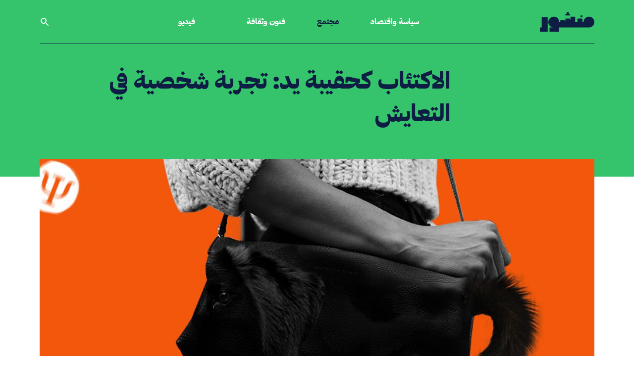

--- FILE ---
content_type: text/html; charset=UTF-8
request_url: https://manshoor.com/society/personal-experience-depressive-character/
body_size: 19299
content:
<!DOCTYPE html>
<html lang="ar">
<head>
          <script type="text/javascript">var _sf_startpt = (new Date()).getTime()</script>
      <meta charset="UTF-8">
  <meta name="viewport" content="width=device-width, initial-scale=1.0">
  <meta http-equiv="X-UA-Compatible" content="ie=edge">
  <link rel="apple-touch-icon-precomposed" sizes="57x57" href="/apple-touch-icon-57x57.png" />
  <link rel="apple-touch-icon-precomposed" sizes="114x114" href="/apple-touch-icon-114x114.png" />
  <link rel="apple-touch-icon-precomposed" sizes="72x72" href="/apple-touch-icon-72x72.png" />
  <link rel="apple-touch-icon-precomposed" sizes="144x144" href="/apple-touch-icon-144x144.png" />
  <link rel="apple-touch-icon-precomposed" sizes="60x60" href="/apple-touch-icon-60x60.png" />
  <link rel="apple-touch-icon-precomposed" sizes="120x120" href="/apple-touch-icon-120x120.png" />
  <link rel="apple-touch-icon-precomposed" sizes="76x76" href="/apple-touch-icon-76x76.png" />
  <link rel="apple-touch-icon-precomposed" sizes="152x152" href="/apple-touch-icon-152x152.png" />
  <link rel="icon" type="image/png" href="/favicon-196x196.png" sizes="196x196" />
  <link rel="icon" type="image/png" href="/favicon-96x96.png" sizes="96x96" />
  <link rel="icon" type="image/png" href="/favicon-32x32.png" sizes="32x32" />
  <link rel="icon" type="image/png" href="/favicon-16x16.png" sizes="16x16" />
  <link rel="icon" type="image/png" href="/favicon-128.png" sizes="128x128" />
  <meta name="application-name" content="Manshoor"/>
  <meta name="msapplication-TileColor" content="#0e1d43" />
  <meta name="msapplication-TileImage" content="/mstile-144x144.png" />
  <meta name="msapplication-square70x70logo" content="/mstile-70x70.png" />
  <meta name="msapplication-square150x150logo" content="/mstile-150x150.png" />
  <meta name="msapplication-wide310x150logo" content="/mstile-310x150.png" />
  <meta name="msapplication-square310x310logo" content="/mstile-310x310.png" />
  <meta property="fb:pages" content="610662669089752"/>
  <meta name="facebook-domain-verification" content="9gqqiai2aa2c493c2l29doo4fl9bgl" />
          <meta property="fb:app_id" content="312288765776770"/>
              <meta property="fb:admins" content=""/>
      <meta property="og:site_name" content="Manshoor"/>
          <link rel="amphtml" href="https://manshoor.com/amp/society/personal-experience-depressive-character/">
      <link rel="canonical"
        href="https://manshoor.com/society/personal-experience-depressive-character/">
          <link rel="stylesheet"
            href="/themes/frontendv2/css/bundle.css?v=1645358315"
            media="all">
    
  <meta name="twitter:card" content="summary_large_image" />
<meta name="twitter:site" content="@manshoor" />
<meta property="og:locale" content="ar_AR" />
<meta property="og:title" content="الاكتئاب كحقيبة يد: تجربة شخصية في التعايش" />
<meta property="og:url" content="https://manshoor.com/society/personal-experience-depressive-character/" />
<meta property="og:description" content="رحلة العلاج من الاكتئاب ليست سهلة، بل طويلة وربما مرهقة، لكنها دائمًا مفيدة. " />
<meta name="description" content="رحلة العلاج من الاكتئاب ليست سهلة، بل طويلة وربما مرهقة، لكنها دائمًا مفيدة. " />
<meta name="keywords" content="منشور, الاكتئاب, علم النفس, المشاعر, الإنسان, الألم, الحزن, التجارب الشخصية, العلاج النفسي, الطبيب النفسي, المراهقة, المرأة, الحمل, الولادة, اكتئاب الحمل, أنواع الاكتئاب, الشخصية الاكتئابية, أدوية مضادة للاكتئاب, تجربة شحصية مع الاكتئاب" />
<meta property="article:tag" content="منشور" />
<meta property="article:tag" content=" الاكتئاب" />
<meta property="article:tag" content=" علم النفس" />
<meta property="article:tag" content=" المشاعر" />
<meta property="article:tag" content=" الإنسان" />
<meta property="article:tag" content=" الألم" />
<meta property="article:tag" content=" الحزن" />
<meta property="article:tag" content=" التجارب الشخصية" />
<meta property="article:tag" content=" العلاج النفسي" />
<meta property="article:tag" content=" الطبيب النفسي" />
<meta property="article:tag" content=" المراهقة" />
<meta property="article:tag" content=" المرأة" />
<meta property="article:tag" content=" الحمل" />
<meta property="article:tag" content=" الولادة" />
<meta property="article:tag" content=" اكتئاب الحمل" />
<meta property="article:tag" content=" أنواع الاكتئاب" />
<meta property="article:tag" content=" الشخصية الاكتئابية" />
<meta property="article:tag" content=" أدوية مضادة للاكتئاب" />
<meta property="article:tag" content=" تجربة شحصية مع الاكتئاب" />
<meta property="og:image" content="https://manshoor.com/uploads/thumbs/8c6/8c6945f29e4b8cc966845547e4765303.jpg" />
<meta name="twitter:image:src" content="https://manshoor.com/uploads/thumbs/e4e/e4ef80bd11a4c85455bdb68c84491b1a.jpg?6971dac808a54" />
<meta name="twitter:image" content="https://manshoor.com/uploads/thumbs/e4e/e4ef80bd11a4c85455bdb68c84491b1a.jpg?6971dac808a70" />
<meta property="twitter:image:src" content="https://manshoor.com/uploads/thumbs/e4e/e4ef80bd11a4c85455bdb68c84491b1a.jpg?6971dac808a8a" />
<meta property="twitter:image" content="https://manshoor.com/uploads/thumbs/e4e/e4ef80bd11a4c85455bdb68c84491b1a.jpg?6971dac808aa0" />
<meta property="og:image:width" content="1200" />
<meta property="og:image:height" content="800" />
<meta property="og:type" content="article" />
<meta property="article:published_time" content="2018-11-15T09:28:00+03:00" />
<meta property="article:modified_time" content="2021-05-17T11:38:19+03:00" />
<meta property="og:updated_time" content="2021-05-17T11:38:19+03:00" />
<title>الاكتئاب كحقيبة يد: تجربة شخصية في التعايش</title>
      <script type="text/javascript">
      var siteLANG = 'ar';
      var BaseURL = '';
  </script>
  <link rel="alternate" type="application/rss+xml" title="RSS Feed for manshoor.com"
        href="https://manshoor.com/feed/"/>
          <!-- Google Tag Manager -->
      <script>(function (w, d, s, l, i) {
              w[l] = w[l] || [];
              w[l].push({
                  'gtm.start': new Date().getTime(), event: 'gtm.js'
              });
              var f = d.getElementsByTagName(s)[0],
                  j = d.createElement(s), dl = l != 'dataLayer' ? '&l=' + l : '';
              j.async = true;
              j.src =
                  'https://www.googletagmanager.com/gtm.js?id=' + i + dl;
              f.parentNode.insertBefore(j, f);
          })(window, document, 'script', 'dataLayer', 'GTM-59752BV');</script>
      <!-- End Google Tag Manager -->
    </head>
<!-- Google Tag Manager (noscript) -->
<noscript><iframe src="https://www.googletagmanager.com/ns.html?id=GTM-59752BV"
                  height="0" width="0" style="display:none;visibility:hidden"></iframe></noscript>
<!-- End Google Tag Manager (noscript) -->
<body class="antialiased bg-white text-blue">
<div class="page-green">
    <header class="relative  font-heading header">
  <div class="px-4 mx-auto max-w-6xl border-b-2 border-b lg:px-4 lg:border-0 header__border">
    <div
      class="flex justify-between items-center py-6 lg:border-b lg:border-b-2 lg:justify-start lg:space-x-10 header__border">
      <div class="flex lg:w-0 lg:flex-1">
        <a href="https://manshoor.com" class="focus:outline-none focus:ring-2 header__logo">
          <span class="sr-only">الصفحة الرئيسية</span>
          <div class="flex items-center text-white icon">
              <svg class="fill-current w-auto h-8 sm:h-10" xmlns="http://www.w3.org/2000/svg" viewBox="0 0 101.57 37.05"><g><g><path class="cls-1" d="M75.81 6.79h3.36v3.36h-3.36zM50.27 0v3.36h-2.68v3.36h8.61V3.36h-2.69V0h-3.24zM3.36 10.15V29.2H0v7.85h14.57v-26.9H3.36z"/><path class="cls-1" d="M91.49 9A10.08 10.08 0 0081.4 19.12h-2.23v-6.73H70v6.73h-4.28V9h-8.59v5.37h-1v-1.92H47.6v5.25h-.95v-1.89h-8.58v3.31h-2.21C35.86 13.54 31.91 9 26.34 9s-10.65 4.54-10.65 10.12A10.08 10.08 0 0025.78 29.2h-7.85v7.85h17.93V29.2h55.63a10.09 10.09 0 000-20.2"/></g></g></svg>          </div>
        </a>
      </div>
        <nav class="hidden space-x-16 lg:flex lg:flex-2">
      <a href="https://manshoor.com/categories/politics-and-economics/"
     class="text-base font-medium focus:outline-none focus:ring-0 header__primary-link ">
      سياسة واقتصاد  </a>
      <a href="https://manshoor.com/categories/society/"
     class="text-base font-medium focus:outline-none focus:ring-0 header__primary-link active">
      مجتمع  </a>
      <a href="https://manshoor.com/categories/arts-and-culture/"
     class="text-base font-medium focus:outline-none focus:ring-0 header__primary-link ">
      فنون وثقافة  </a>
  </nav>
<div class="-my-2 -mr-2 lg:hidden">
  <button type="button"
          class="inline-flex justify-center items-center p-2 text-white rounded-md focus:outline-none focus:ring-2 focus:ring-inset header__mobile-menu">
    <span class="sr-only">فتح القائمة</span>
      <svg class="w-6 h-6" xmlns="http://www.w3.org/2000/svg" fill="none" viewBox="0 0 24 24" stroke="currentColor" aria-hidden="true"><path stroke-linecap="round" stroke-linejoin="round" stroke-width="2" d="M4 6h16M4 12h16M4 18h16"></path></svg>  </button>
</div>
<nav class="hidden justify-between items-center space-x-16 lg:flex lg:flex-1 lg:pl-16">
    
  <a href="https://manshoor.com/video/"
     class="text-base font-medium focus:outline-none focus:ring-0 header__primary-link  hover:text-green -link ">
      فيديو  </a>
      <button onclick="modal_open(true)"
          class="text-base font-medium focus:outline-none focus:ring-0 header__search_icon_link">
    <div class="flex items-center text-white icon">
        <svg class="fill-current w-5 h-auto" xmlns="http://www.w3.org/2000/svg" viewBox="0 0 20 20"><path fill-rule="evenodd" d="M8 4a4 4 0 100 8 4 4 0 000-8zM2 8a6 6 0 1110.89 3.476l4.817 4.817a1 1 0 01-1.414 1.414l-4.816-4.816A6 6 0 012 8z" clip-rule="evenodd"></path></svg>    </div>
  </button>
</nav>    </div>
  </div>
    <div id="mobile-menu" class="hidden absolute inset-x-0 top-0 z-20 transition transform origin-top-right lg:hidden">
  <div class="pb-7 bg-white divide-y-2 ring-1 ring-black ring-opacity-5 shadow-lg divide-gray">
    <div class="px-4 pt-5 pb-4">
      <div class="flex justify-between items-center">
        <div>
          <a href="https://manshoor.com">
            <span class="sr-only">الصفحة الرئيسية</span>
              <svg class="fill-current w-auto h-8 sm:h-10" xmlns="http://www.w3.org/2000/svg" viewBox="0 0 101.57 37.05"><g><g><path class="cls-1" d="M75.81 6.79h3.36v3.36h-3.36zM50.27 0v3.36h-2.68v3.36h8.61V3.36h-2.69V0h-3.24zM3.36 10.15V29.2H0v7.85h14.57v-26.9H3.36z"/><path class="cls-1" d="M91.49 9A10.08 10.08 0 0081.4 19.12h-2.23v-6.73H70v6.73h-4.28V9h-8.59v5.37h-1v-1.92H47.6v5.25h-.95v-1.89h-8.58v3.31h-2.21C35.86 13.54 31.91 9 26.34 9s-10.65 4.54-10.65 10.12A10.08 10.08 0 0025.78 29.2h-7.85v7.85h17.93V29.2h55.63a10.09 10.09 0 000-20.2"/></g></g></svg>          </a>
        </div>
        <div class="-mr-2">
          <button type="button" id="menu-close"
                  class="inline-flex justify-center items-center p-2 text-gray-400 bg-white rounded-md hover:text-gray-500 hover:bg-gray-100 focus:outline-none focus:ring-2 focus:ring-inset focus:ring-indigo-500">
            <span class="sr-only">إغلاق القائمة</span>
              <svg class="fill-current w-6 h-6" xmlns="http://www.w3.org/2000/svg" fill="none" viewBox="0 0 24 24" stroke="currentColor" aria-hidden="true"><path stroke-linecap="round" stroke-linejoin="round" stroke-width="2" d="M6 18L18 6M6 6l12 12"></path></svg>          </button>
        </div>
      </div>
    </div>
    <div class="px-5 pt-5 pb-6">
      <div class="mt-10">
        <form method="get" action="https://manshoor.com/search/">
          <div class="flex relative items-center">
            <input type="text" name="q" placeholder="ابحث في منشور" aria-label=""
                   class="py-3 px-6 w-full text-lg leading-tight bg-white border border-black appearance-none font-secondary-regular text-blue focus:outline-none">
            <button type="submit" class="absolute right-2 flex-shrink-0 text-sm font-heading">
              <div class="flex items-center icon text-gold">
                  <svg class="fill-current w-5 h-auto" xmlns="http://www.w3.org/2000/svg" viewBox="0 0 20 20"><path fill-rule="evenodd" d="M8 4a4 4 0 100 8 4 4 0 000-8zM2 8a6 6 0 1110.89 3.476l4.817 4.817a1 1 0 01-1.414 1.414l-4.816-4.816A6 6 0 012 8z" clip-rule="evenodd"></path></svg>              </div>
            </button>
          </div>
        </form>
        <nav class="grid gap-y-3 mt-6">
                      <a href="https://manshoor.com/categories/politics-and-economics/"
             class="flex items-center text-lg font-medium rounded-md hover:bg-gray-50">
              سياسة واقتصاد          </a>
                      <a href="https://manshoor.com/categories/society/"
             class="flex items-center text-lg font-medium rounded-md hover:bg-gray-50">
              مجتمع          </a>
                      <a href="https://manshoor.com/categories/arts-and-culture/"
             class="flex items-center text-lg font-medium rounded-md hover:bg-gray-50">
              فنون وثقافة          </a>

          <a href="https://manshoor.com/video/"
             class="flex items-center text-lg font-medium rounded-md hover:bg-gray-50">
              فيديو          </a>
                                            <div class="flex items-center mt-4 mb-4 w-1/2 h-1 bg-gold"></div>

        </nav>
        <div class="flex mt-7">
          <a href="https://twitter.com/manshoor" class="text-gold" rel="nofollow" target="_blank">
              <svg class="h-5 w-auto fill-current" xmlns="http://www.w3.org/2000/svg" viewBox="0 0 512 512"><path d="M389.2 48h70.6L305.6 224.2 487 464H345L233.7 318.6 106.5 464H35.8L200.7 275.5 26.8 48H172.4L272.9 180.9 389.2 48zM364.4 421.8h39.1L151.1 88h-42L364.4 421.8z"/></svg>
          </a>
          <a href="https://www.instagram.com/manshoorinsta" class="ml-6 text-gold lg:ml-6" rel="nofollow"
             target="_blank">
              <svg class="h-5 w-auto fill-current" xmlns="http://www.w3.org/2000/svg" viewBox="0 0 448 512"><path fill="currentColor" d="M224.1 141c-63.6 0-114.9 51.3-114.9 114.9s51.3 114.9 114.9 114.9S339 319.5 339 255.9 287.7 141 224.1 141zm0 189.6c-41.1 0-74.7-33.5-74.7-74.7s33.5-74.7 74.7-74.7 74.7 33.5 74.7 74.7-33.6 74.7-74.7 74.7zm146.4-194.3c0 14.9-12 26.8-26.8 26.8-14.9 0-26.8-12-26.8-26.8s12-26.8 26.8-26.8 26.8 12 26.8 26.8zm76.1 27.2c-1.7-35.9-9.9-67.7-36.2-93.9-26.2-26.2-58-34.4-93.9-36.2-37-2.1-147.9-2.1-184.9 0-35.8 1.7-67.6 9.9-93.9 36.1s-34.4 58-36.2 93.9c-2.1 37-2.1 147.9 0 184.9 1.7 35.9 9.9 67.7 36.2 93.9s58 34.4 93.9 36.2c37 2.1 147.9 2.1 184.9 0 35.9-1.7 67.7-9.9 93.9-36.2 26.2-26.2 34.4-58 36.2-93.9 2.1-37 2.1-147.8 0-184.8zM398.8 388c-7.8 19.6-22.9 34.7-42.6 42.6-29.5 11.7-99.5 9-132.1 9s-102.7 2.6-132.1-9c-19.6-7.8-34.7-22.9-42.6-42.6-11.7-29.5-9-99.5-9-132.1s-2.6-102.7 9-132.1c7.8-19.6 22.9-34.7 42.6-42.6 29.5-11.7 99.5-9 132.1-9s102.7-2.6 132.1 9c19.6 7.8 34.7 22.9 42.6 42.6 11.7 29.5 9 99.5 9 132.1s2.7 102.7-9 132.1z"></path></svg>          </a>
          <a href="https://facebook.com/manshoordotcom" class="ml-6 text-gold lg:ml-6" rel="nofollow"
             target=" _blank">
              <svg class="h-5 w-auto fill-current" xmlns="http://www.w3.org/2000/svg" viewBox="0 0 320 512"><path fill="currentColor" d="M279.14 288l14.22-92.66h-88.91v-60.13c0-25.35 12.42-50.06 52.24-50.06h40.42V6.26S260.43 0 225.36 0c-73.22 0-121.08 44.38-121.08 124.72v70.62H22.89V288h81.39v224h100.17V288z"></path></svg>          </a>
          <a href="https://www.youtube.com/channel/UC5FXvzvcZaVXjMK2om5NLpQ" class="ml-6 text-gold lg:ml-6"
             rel="nofollow" target=" _blank">
              <svg class="h-5 w-auto fill-current" xmlns="http://www.w3.org/2000/svg" viewBox="0 0 576 512"><path fill="currentColor" d="M549.655 124.083c-6.281-23.65-24.787-42.276-48.284-48.597C458.781 64 288 64 288 64S117.22 64 74.629 75.486c-23.497 6.322-42.003 24.947-48.284 48.597-11.412 42.867-11.412 132.305-11.412 132.305s0 89.438 11.412 132.305c6.281 23.65 24.787 41.5 48.284 47.821C117.22 448 288 448 288 448s170.78 0 213.371-11.486c23.497-6.321 42.003-24.171 48.284-47.821 11.412-42.867 11.412-132.305 11.412-132.305s0-89.438-11.412-132.305zm-317.51 213.508V175.185l142.739 81.205-142.739 81.201z"/></svg>          </a>
          <a href="https://soundcloud.com/manshoor" class="ml-6 text-gold lg:ml-6" rel="nofollow" target=" _blank">
              <svg class="h-5 w-auto fill-current" xmlns="http://www.w3.org/2000/svg" viewBox="0 0 512 512"><path d="M432 240a79.66 79.66 0 00-16.672 1.76C408.128 169.024 346.592 112 272 112c-8.832 0-16 7.168-16 16v256c0 8.832 7.168 16 16 16h160c44.128 0 80-35.872 80-80 0-44.096-35.872-80-80-80zM208 144c-8.832 0-16 7.168-16 16v224c0 8.832 7.168 16 16 16s16-7.168 16-16V160c0-8.832-7.168-16-16-16zM144 208c-8.832 0-16 7.168-16 16v160c0 8.832 7.168 16 16 16s16-7.168 16-16V224c0-8.832-7.168-16-16-16zM80 208c-8.832 0-16 7.168-16 16v160c0 8.832 7.168 16 16 16s16-7.168 16-16V224c0-8.832-7.168-16-16-16zM16 256c-8.832 0-16 7.168-16 16v96c0 8.832 7.168 16 16 16s16-7.168 16-16v-96c0-8.832-7.168-16-16-16z"/></svg>          </a>
          <a href="https://www.linkedin.com/company/manshoor.com/" class="ml-6 text-gold lg:ml-6" rel="nofollow"
             target=" _blank">
              <svg class="h-5 w-auto fill-current" xmlns="http://www.w3.org/2000/svg" viewBox="0 0 448 512"><path fill="currentColor" d="M100.28 448H7.4V148.9h92.88zM53.79 108.1C24.09 108.1 0 83.5 0 53.8a53.79 53.79 0 01107.58 0c0 29.7-24.1 54.3-53.79 54.3zM447.9 448h-92.68V302.4c0-34.7-.7-79.2-48.29-79.2-48.29 0-55.69 37.7-55.69 76.7V448h-92.78V148.9h89.08v40.8h1.3c12.4-23.5 42.69-48.3 87.88-48.3 94 0 111.28 61.9 111.28 142.3V448z"/></svg>          </a>
        </div>
        <form action="//manshoor.us1.list-manage.com/subscribe/post?u=86314db5f88483f43ac7ece4c&amp;id=2ec0c13890"
              method="post" id="mc-embedded-subscribe-form" name="mc-embedded-subscribe-form"
              class="validate mt-7 w-full" target="_blank">
          <div class="flex items-center py-2">
            <input  name="EMAIL" type="email" required placeholder=""
                   class="py-3 px-2 w-full leading-tight bg-white border border-r-0 appearance-none border-gold text-blue focus:outline-none">
            <button type="submit"
                    class="flex-shrink-0 py-3 px-5 text-sm text-white border bg-gold font-heading border-gold footer_newsletter-button">
              اشترك
            </button>
            <div style="position: absolute; right: -5000px;" aria-hidden="true"><input type="text" name="b_86314db5f88483f43ac7ece4c_2ec0c13890" tabindex="-1" value=""></div>
          </div>
        </form>
      </div>
    </div>
  </div>
</div></header>      <div class="block article__header">
    <div class="relative px-4 mx-auto max-w-6xl lg:px-4">
      <div class="grid gap-x-10 lg:grid-cols-4">
        <div></div>
        <div class="lg:col-span-3 article__header-wrapper">
          <h1 >
              الاكتئاب كحقيبة يد: تجربة شخصية في التعايش          </h1>
        </div>
      </div>
    </div>
  </div>

  <div class="relative px-4 mx-auto max-w-6xl lg:px-4">
    <div class="-mx-4 lg:-mx-0 hero lg:-mt-14">
                  <figure>
            <img src="https://manshoor.com/uploads/thumbs/a11/a11d5dda850e828ff6b63964e46706e5.jpg" alt=""
                 class="object-contain w-full max-w-full h-auto lg:object-cover lg:object-center lg:mt-5 lg:h-72 lg:h-108 lg:mt-0">
                                                <figcaption><p>التصميم: منشور</p></figcaption>
                        </figure>
            </div>
    <div class="grid gap-x-10 lg:grid-cols-4">
      <div class="relative order-2 article__sidebar lg:order-1">
            <div class="grid grid-cols-2 gap-x-0 gap-y-5 items-center lg:gap-y-0 lg:gap-x-0 lg:grid-cols-1 lg:block">
    <div class="order-1">
      <a href="https://manshoor.com/authors/sara.abdeen/"
         class="block relative w-32 h-32 bg-no-repeat bg-cover rounded-full max-full lg:w-24 lg:h-24 filter brightness-200 contrast-125"
         style="background-image: url(https://manshoor.com/uploads/thumbs/e4b/e4beebb0da641d91aca3e27002ff0d53.jpeg);">
        <div
          class="absolute top-0 left-0 w-32 h-32 rounded-full lg:w-24 lg:h-24 backdrop-filter backdrop-grayscale"></div>
        <div class="absolute top-0 left-0 w-32 h-32 rounded-full opacity-50 lg:w-24 lg:h-24 bg-blue"></div>
      </a>
    </div>
    <div class="order-2">
      <a href="https://manshoor.com/authors/sara.abdeen/"
         class="block pl-0 mt-5 text-lg lg:pr-14 font-heading-semi">
          سارة عابدين      </a>
      <p class="font-heading-semi text-lg mt-2">
          صحفية وشاعرة مصرية.      </p>
      <div class="mt-3 flex lg:mt-5">
                          </div>
    </div>
  </div>
  <div class="sharing-wrapper-wrapper">
    <div class="sharing-wrapper">
      <h5 class="mt-10 mb-3 font-heading lg:mt-16">
          انشر      </h5>
      <div class="addthis_inline_share_toolbox_5oj7"></div>
    </div>
  </div>
      </div>
      <div class="order-1 lg:col-span-3 article__body lg:order-2">
        <div>
            <div class="breadcrumb">
          <a href="https://manshoor.com/categories/society/">
          مجتمع      </a>
    
          <span>/</span>
      <a href="https://manshoor.com/obsession/minorities/">
          أقليات      </a>
    
    </div>                          <div class="block mt-8 -mb-3 lg:hidden article__body-author">
                <a class="text-base font-heading" href="https://manshoor.com/authors/sara.abdeen/">
                    سارة عابدين                </a>
              </div>
                      <div class="mt-6 text-base font-heading text-blue">
              نشر في <span dir="ltr">2018/11/15</span>          </div>
                    </div>
          <p><span style="font-weight: 400;">الكتابة الشخصية ليست أمرًا سهلًا، وبخاصة عندما أحاول استعادة لحظات قديمة من الذاكرة، اختلطت بذكريات ليست سعيدة جدًّا. </span></p>
<p><span style="font-weight: 400;">منذ ما يقرب من 20 عامًا مضت، لم أكن أعرف ما هو الاكتئاب ولا أسبابه ولا أعراضه، أو آثاره في الإنسان. كل ما في الأمر أنني كنت أشعر تدريجيًّا بانسحاب الحياة من داخلي، والرغبة المستمرة في الوحدة، وعدم القدرة أو الرغبة في الإنجاز.</span><span style="font-weight: 400;"> باختصار: ستارة سوداء سميكة تنسدل على عيون فتاة مراهقة، لتحجب الحياة تمامًا. تمامًا.</span></p>
<p><span style="font-weight: 400;">كانت نوبة اكتئاب طويلة وعميقة، اكتئاب عدمي يحرض على الانسحاب من الحياة، يغمرني في بحر عميق من اللاجدوى، وانعدام اليقين في الوجود، وفي أسباب استمرار الحياة، لأن الموت سيأتي في النهاية لينهي كل شيء، ويقطع كل الأحلام والأمنيات.</span></p>
<p><span style="font-weight: 400;">حين أتذكر كل تلك اللحظات شديدة الألم، أعرف الآن أنه <span class="ctt-wrapper"><a target="_blank" rel="nofollow" target="_blank" href="https://twitter.com/intent/tweet?text=%D9%85%D9%86%20%D8%A7%D9%84%D8%B5%D8%B9%D8%A8%20%D8%AC%D8%AF%D9%91%D9%8B%D8%A7%20%D8%AA%D8%AD%D8%AF%D9%8A%D8%AF%20%D8%A7%D9%84%D9%84%D8%AD%D8%B8%D8%A9%20%D8%A7%D9%84%D8%AA%D9%8A%20%D8%A8%D8%AF%D8%A3%20%D8%B9%D9%86%D8%AF%D9%87%D8%A7%20%D9%83%D9%84%20%D8%B4%D9%8A%D8%A1.%20%D8%A7%D9%84%D9%84%D8%AD%D8%B8%D8%A9%20%D8%A7%D9%84%D8%AA%D9%8A%20%D9%8A%D8%AA%D8%AD%D9%88%D9%84%20%D9%81%D9%8A%D9%87%D8%A7%20%D8%AA%D9%82%D9%84%D9%91%D9%8F%D8%A8%20%D8%A7%D9%84%D9%85%D8%B2%D8%A7%D8%AC%20%D8%A7%D9%84%D8%B9%D8%A7%D8%AF%D9%8A%20%D8%A7%D9%84%D9%85%D8%AD%D8%AA%D9%85%D9%8E%D9%84%20%D8%A5%D9%84%D9%89%20%D8%A7%D9%83%D8%AA%D8%A6%D8%A7%D8%A8%D8%8C%20%D8%A7%D9%83%D8%AA%D8%A6%D8%A7%D8%A8%20%D8%A3%D8%B9%D9%85%D9%82%20%D9%88%D8%A3%D9%83%D8%AB%D8%B1%20%D8%AA%D8%AC%D8%B0%D8%B1%D9%8B%D8%A7%20%D9%88%D8%AB%D8%A8%D8%A7%D8%AA%D9%8B%D8%A7%20https%3A%2F%2Fmanshoor.com%2Fp%2F14599%2F%20via%20%40manshoor">من الصعب جدًّا تحديد اللحظة التي بدأ عندها كل شيء. اللحظة التي يتحول فيها تقلُّب المزاج العادي المحتمَل إلى اكتئاب، اكتئاب أعمق وأكثر تجذرًا وثباتًا.<svg class="icon icon-twitter">
                                    <use xmlns:xlink="http://www.w3.org/1999/xlink" xlink:href="/themes/frontend/images/symbol-defs.svg?v=0.3#icon-twitter"></use>
                                </svg></a></span> قدرته على الدق بعنف أعظم وأكبر، مسحة الحزن الذي يتركها على الوجه والروح لا يمكن إخفاؤها.</span></p>
<h2>قَلِقٌ كأن الريح تحتي</h2>
<p><span style="font-weight: 400;">سنوات طويلة من العذاب والتعاسة الراسخة في القلب، سنوات من الهواجس المَرضية مع كل موقف مهما يكن صغيرًا. ليالٍ طويلة من استعادة الأحداث اليومية وتأنيب النفس على سوء التصرف، وعدم القدرة على تجاوز الهفوات الإنسانية الصغيرة. </span></p>
<p><span style="font-weight: 400;">سنوات من البحث عن أسباب الحزن واختلاقها في أكثر لحظات السعادة. البُعد عن الأقارب والأصدقاء وانعدام التواصل دون أي أسباب. تقلُّب المزاج المفاجئ الذي يشبه البسترة، كأن يقذفني أحدهم دون رغبة مني في قلب النار، ثم يضعني بعدها مباشرة في قلب المبرد.</span></p>
<p><span style="font-weight: 400;">سنوات من الوحدة الاختيارية والإجبارية في الوقت نفسه. وحدة لم يفرضها أحد، لكنني كنت أفرضها على نفسي، لرغبة راسخة في البُعد عن التجمعات العائلية والاجتماعية، وعدم القدرة على الانخراط في أي نشاط جماعي، واختيار الأنشطة الفردية: القراءة والكتابة والرسم. كنت أفضل كل ما يمكنني أن أفعله وحدي، وما زلت.</span></p>
<p><span style="font-weight: 400;"><span class="ctt-wrapper"><a target="_blank" rel="nofollow" target="_blank" href="https://twitter.com/intent/tweet?text=%D8%A7%D9%84%D9%85%D8%B1%D8%A9%20%D8%A7%D9%84%D8%A3%D9%88%D9%84%D9%89%20%D8%A7%D9%84%D8%AA%D9%8A%20%D9%81%D9%83%D8%B1%D8%AA%20%D9%81%D9%8A%D9%87%D8%A7%20%D9%81%D9%8A%20%D8%A7%D9%84%D8%B0%D9%87%D8%A7%D8%A8%20%D8%A5%D9%84%D9%89%20%D8%B7%D8%A8%D9%8A%D8%A8%20%D9%86%D9%81%D8%B3%D9%8A%D8%8C%20%D9%83%D9%86%D8%AA%20%D9%81%D9%8A%20%D8%A7%D9%84%D8%B9%D8%B4%D8%B1%D9%8A%D9%86%20%D9%85%D9%86%20%D8%B9%D9%85%D8%B1%D9%8A.%20%D9%83%D9%86%D8%AA%20%D8%A3%D8%B4%D8%B9%D8%B1%20%D8%A8%D8%A3%D9%86%20%D8%A7%D9%84%D8%AD%D8%B2%D9%86%20%D9%8A%D9%84%D8%AA%D9%87%D9%85%20%D9%83%D9%84%20%D8%A7%D9%84%D9%85%D8%B4%D8%A7%D8%B9%D8%B1%20%D8%A7%D9%84%D8%AC%D9%8A%D8%AF%D8%A9%D8%8C%20%D9%88%D9%8A%D8%B4%D8%A8%D9%87%20%D8%B3%D8%B1%D8%B7%D8%A7%D9%86%D9%8B%D8%A7%20%D8%AE%D8%A8%D9%8A%D8%AB%D9%8B%D8%A7%20%D9%8A%D8%AC%D8%B1%D9%81%D9%86%D9%8A%20%D9%85%D9%86%20%D8%A7%D9%84%D8%AD%D9%8A%D8%A7%D8%A9%D8%8C%20%D9%88%D9%8A%D8%B6%D8%B9%D9%86%D9%8A%20%D8%B9%D9%84%D9%89%20%D8%AD%D8%A7%D9%81%D8%A9%20%D8%A7%D9%84%D8%B9%D8%AF%D9%85%20https%3A%2F%2Fmanshoor.com%2Fp%2F14599%2F%20via%20%40manshoor">المرة الأولى التي فكرت فيها في الذهاب إلى طبيب نفسي، كانت في العشرين من عمري.<svg class="icon icon-twitter">
                                    <use xmlns:xlink="http://www.w3.org/1999/xlink" xlink:href="/themes/frontend/images/symbol-defs.svg?v=0.3#icon-twitter"></use>
                                </svg></a></span> كنت أشعر بأن الحزن يلتهمني دون أي أسباب، يلتهم كل المشاعر الجيدة والأفكار الإيجابية، يشبه سرطانًا خبيثًا يتشعب بداخلي، يجرفني من الحياة تمامًا، ويضعني على حافة العدم. العدم الذي ينهي كل شيء: الآمال والأحلام والصداقات، ويُحيِّد المشاعر ويُسطِّح الحياة.</span></p>
<p><span style="font-weight: 400;">لم أكن أعلم أنه الاكتئاب تحديدًا. لكن كنت أشعر بأن روحي تتألم ألمًا ملموسًا وماديًّا يمكنني القبض عليه بين أصابعي ومضغه بين أسناني، أشعر به في حلقي. أشعر بحياتي تتلاشى أمامي تمامًا. هنا قررت أن الذهاب إلى الطبيب النفسي لا مفر منه بعد سنوات من الخوف والرهبة والقلق من الأمر.</span></p>
<blockquote>
<p><span style="font-weight: 400;">الخوف من الوصم بالجنون كان أول وأهم الأسباب التي منعتني لسنوات من الذهاب إلى طبيب نفسي.</span></p>
</blockquote>
<p><span style="font-weight: 400;">أستعيد الآن أسباب قلقي وخوفي من الذهاب إلى الطبيب النفسي منذ بداية شعوري بالمرض. في عُمر السادسة عشرة أو السابعة عشرة، <span class="ctt-wrapper"><a target="_blank" rel="nofollow" target="_blank" href="https://twitter.com/intent/tweet?text=%D9%84%D9%85%20%D9%8A%D9%81%D9%83%D8%B1%20%D8%A3%D8%AD%D8%AF%20%D9%81%D9%8A%20%D8%A3%D9%86%20%D8%A7%D9%84%D8%A3%D8%B9%D8%B1%D8%A7%D8%B6%20%D8%A7%D9%84%D8%AA%D9%8A%20%D8%A3%D8%B9%D8%A7%D9%86%D9%8A%20%D9%85%D9%86%D9%87%D8%A7%20%D8%A8%D8%B3%D8%A8%D8%A8%20%D8%A7%D9%84%D8%A7%D9%83%D8%AA%D8%A6%D8%A7%D8%A8%D8%8C%20%D8%A8%D9%84%20%D8%A7%D8%B9%D8%AA%D9%82%D8%AF%20%D8%BA%D8%A7%D9%84%D8%A8%D9%8A%D8%A9%20%D8%A7%D9%84%D9%85%D8%AD%D9%8A%D8%B7%D9%8A%D9%86%20%D8%A3%D9%86%D9%87%D8%A7%20%D8%A7%D9%86%D9%81%D8%B9%D8%A7%D9%84%D8%A7%D8%AA%20%D8%B9%D8%A7%D8%B7%D9%81%D9%8A%D8%A9%D8%8C%20%D8%A3%D9%88%20%D8%AD%D8%A7%D9%84%D8%A9%20%D8%AA%D9%82%D9%84%D9%91%D9%8F%D8%A8%20%D9%85%D8%B2%D8%A7%D8%AC%D9%8A%20%D8%AA%D8%B1%D8%AA%D8%A8%D8%B7%20%D8%A8%D9%81%D8%AA%D8%B1%D8%A9%20%D8%A7%D9%84%D9%85%D8%B1%D8%A7%D9%87%D9%82%D8%A9%20https%3A%2F%2Fmanshoor.com%2Fp%2F14599%2F%20via%20%40manshoor">لم يفكر أحد في أن تلك الأعراض بسبب الاكتئاب، بل اعتقد غالبية المحيطين في أنها انفعالات عاطفية، أو حالة تقلُّب مزاجي ترتبط بفترة المراهقة،<svg class="icon icon-twitter">
                                    <use xmlns:xlink="http://www.w3.org/1999/xlink" xlink:href="/themes/frontend/images/symbol-defs.svg?v=0.3#icon-twitter"></use>
                                </svg></a></span> أو ربما حكاية حب لم تكتمل كعادة كل علاقات المراهقة. ذهبت جارة لنا إلى أبعد من ذلك، واقترحت على أمي أن تأخذني لأحد الشيوخ أو القساوسة، لأنه ربما هناك من سحر لي. </span></p>
<p><span style="font-weight: 400;">كل هذه الأفكار والاقتراحات من غالبية مَن حولي، لم تفكر في احتمالية أن تصاب فتاة مراهقة بالاكتئاب. ليس لتقصير منهم، لكن لم تكن ثقافة المرض النفسي منتشرة. وكان أي مريض نفسي يوصم مباشرة بالجنون. ذلك الجنون المرضي الذي يعد منذ الأزل سر الأسرار والمصيبة الأكبر والمرض الأكثر فضائحية في المجتمعات عمومًا. </span></p>
<p><span style="font-weight: 400;">الخوف من الوصم بالجنون كان أول وأهم الأسباب التي منعتني لسنوات من الذهاب إلى طبيب نفسي. الخوف على أمي (التي يترسخ داخلها ارتباط المرض النفسي بالجنون) من مثل هذا الاقتراح. سبب آخر كان يمنعني من الذهاب إلى الطبيب النفسي، وهو ارتفاع أسعار الكشف على مراهقة صغيرة قررت أن تذهب إلى الطبيب النفسي سرًّا.</span></p>
<p><span style="font-weight: 400;">في النهاية، تعاظم الألم داخلي ليغطي على كل تلك المحاذير والمخاوف. واتجهت على مضض إلى عيادة الطبيب وأنا أحسب خطواتي، أحسبها بالعدد، وأتذكر &laquo;<a target="_blank" href="https://www.britannica.com/biography/Samuel-Beckett" rel="nofollow">صمويل بيكيت</a>&raquo; في بداية قصته وهو يعد سلالم الدرج، وأقول لنفسي ربما أشبه بيكيت في عدميته وكآبته، وأنا أتساءل: هل سينجح الطبيب في جز ذلك الحزن والألم من داخلي؟ لم أكن على يقين تام من الإجابة، لكنني كنت أتشبث بالأمل.</span></p>
<p><span style="font-weight: 400;">داخل العيادة الهادئة ذات الأضواء الصفراء الخافتة، كنت أنظر إلى الوجوه حولي وأبكي، استمر البكاء دون توقف حتى جاء دوري، كنت أخطو داخل حجرة الكشف كمن يخطو إلى قبره بإرادته. <span class="ctt-wrapper"><a target="_blank" rel="nofollow" target="_blank" href="https://twitter.com/intent/tweet?text=%D8%B3%D8%A7%D8%B9%D8%A9%20%D9%83%D8%A7%D9%85%D9%84%D8%A9%20%D9%85%D9%86%20%D8%A7%D9%84%D8%AF%D8%B1%D8%AF%D8%B4%D8%A9%20%D9%88%D8%A7%D9%84%D8%A8%D9%83%D8%A7%D8%A1%20%D8%A7%D9%84%D9%85%D8%AA%D9%88%D8%A7%D8%B5%D9%84%D8%8C%20%D8%A8%D8%B9%D8%AF%D9%87%D8%A7%20%D9%82%D8%A7%D9%84%20%D8%A7%D9%84%D8%B7%D8%A8%D9%8A%D8%A8%20%D8%A8%D8%A8%D8%B3%D8%A7%D8%B7%D8%A9%3A%20%C2%AB%D8%A7%D9%83%D8%AA%D8%A6%D8%A7%D8%A8%20%D9%8A%D8%A7%20%D8%A8%D9%86%D8%AA%D9%8A%D8%8C%20%D8%A5%D9%86%D8%AA%D9%8A%20%D8%B9%D9%86%D8%AF%D9%83%20%D8%A7%D9%83%D8%AA%D8%A6%D8%A7%D8%A8%C2%BB.%20%D9%88%D9%88%D8%B5%D9%81%20%D9%84%D9%8A%20%D9%88%D8%A7%D8%AD%D8%AF%D9%8B%D8%A7%20%D9%85%D9%86%20%D9%85%D8%B6%D8%A7%D8%AF%D8%A7%D8%AA%20%D8%A7%D9%84%D8%A7%D9%83%D8%AA%D8%A6%D8%A7%D8%A8%20https%3A%2F%2Fmanshoor.com%2Fp%2F14599%2F%20via%20%40manshoor">ساعة كاملة من الدردشة والبكاء المتواصل، بعدها قال الطبيب ببساطة: &laquo;اكتئاب يا بنتي، إنتي عندك اكتئاب&raquo;.<svg class="icon icon-twitter">
                                    <use xmlns:xlink="http://www.w3.org/1999/xlink" xlink:href="/themes/frontend/images/symbol-defs.svg?v=0.3#icon-twitter"></use>
                                </svg></a></span> ووصف لي واحدًا من مضادات الاكتئاب.</span></p>
<h2>الأمور ليست بهذه البساطة</h2>
<p><span style="font-weight: 400;">كنت أظن أن العلاج النفسي والدوائي سيحملني من كفة الحزن إلى كفة السعادة مباشرة، وأن البكاء بغير سبب سيتوقف، وأنني سأتحول إلى إنسان يمكنه الاستمتاع الأقصى بالحياة. </span></p>
<p><span style="font-weight: 400;">استمرت الزيارات لثلاثة أشهر، والاكتئاب لا ينتهي. فقط أمكنني السيطرة على مشاعر الحزن والعدم بشكل ما. أصبحت نوبات البكاء أقل، وأمكنني التفاعل مع الناس بشكل أفضل قليلًا مما سبق.</span></p>
<blockquote>
<p><span class="ctt-wrapper"><a target="_blank" rel="nofollow" target="_blank" href="https://twitter.com/intent/tweet?text=%D8%A8%D8%A7%D8%B9%D8%AA%D8%A8%D8%A7%D8%B1%D9%8A%20%D8%A3%D9%85%D9%91%D9%8B%D8%A7%20%D9%84%D8%AB%D9%84%D8%A7%D8%AB%20%D9%81%D8%AA%D9%8A%D8%A7%D8%AA%D8%8C%20%D9%88%D8%B5%D8%A7%D8%AD%D8%A8%D8%A9%20%D8%B4%D8%AE%D8%B5%D9%8A%D8%A9%20%D8%A7%D9%83%D8%AA%D8%A6%D8%A7%D8%A8%D9%8A%D8%A9%D8%8C%20%D9%83%D9%86%D8%AA%20%D8%A3%D8%B4%D8%B9%D8%B1%20%D9%88%D9%83%D8%A3%D9%86%D9%86%D9%8A%20%D8%A3%D8%AD%D9%85%D9%84%20%D8%A7%D9%84%D8%A7%D9%83%D8%AA%D8%A6%D8%A7%D8%A8%20%D8%AF%D8%A7%D8%A6%D9%85%D9%8B%D8%A7%20%D9%85%D8%AB%D9%84%20%D8%AD%D9%82%D9%8A%D8%A8%D8%A9%20%D9%8A%D8%AF%20%D9%84%D8%A7%20%D8%AA%D9%81%D8%A7%D8%B1%D9%82%D9%86%D9%8A%20https%3A%2F%2Fmanshoor.com%2Fp%2F14599%2F%20via%20%40manshoor">باعتباري أمًّا لثلاث فتيات، وصاحبة شخصية اكتئابية، كنت أشعر وكأنني أحمل الاكتئاب دائمًا مثل حقيبة يد لا تفارقني.<svg class="icon icon-twitter">
                                    <use xmlns:xlink="http://www.w3.org/1999/xlink" xlink:href="/themes/frontend/images/symbol-defs.svg?v=0.3#icon-twitter"></use>
                                </svg></a></span></p>
</blockquote>
<p><span style="font-weight: 400;">بعد وقت طويل أيقنت أن الاكتئاب الخاص بي مزمن ولن يزول أبدًا. ربما يتراجع في أوقات، يتوحش في أوقات أخرى، وبدأت في محاولات التأقلم معه. لا أقول إن كل أنواع &nbsp;الاكتئاب لا تُشفى تمامًا، هناك اكتئاب خفيف، وهناك ما يسمى نوبات الكآبة، أو نوبات الحزن، وهناك ما يطلق عليه الأطباء &laquo;الشخصية الاكتئابية&raquo;، وهو توصيف لا يزال قيد البحث حتى الآن.</span></p>
<p><span style="font-weight: 400;"> لكن مجموعة من الأعراض المشابهة في عدد من الحالات تكون الإحساس الدائم بالتشاؤم واللامبالاة تجاه الحياة والعلاقات بشكل عام، وشعور الذنب الدائم، لا تتوقف عن لوم الذات ولا عن الوساوس المرضية بكل أنواعها.</span></p>
<p><span style="font-weight: 400;">سنوات طويلة أخرى بعد توقفي عن الذهاب إلى الطبيب، كنت أتراوح فيها بين السعادة والتعاسة، بين القرب في العلاقات والانغلاق التام. </span></p>
<p><span style="font-weight: 400;"><span class="ctt-wrapper"><a target="_blank" rel="nofollow" target="_blank" href="https://twitter.com/intent/tweet?text=%D9%85%D8%B4%D8%A7%D8%B9%D8%B1%D9%8A%20%D9%83%D8%A7%D9%86%D8%AA%20%D8%B4%D8%AF%D9%8A%D8%AF%D8%A9%20%D8%A7%D9%84%D8%AA%D8%B7%D8%B1%D9%81%D8%8C%20%D9%81%D9%8A%20%D8%A3%D9%8A%20%D8%A7%D8%AA%D8%AC%D8%A7%D9%87%D8%8C%20%D8%B3%D9%88%D8%A7%D8%A1%20%D8%A7%D9%84%D8%AD%D8%A8%20%D8%A3%D9%88%20%D8%A7%D9%84%D9%83%D8%B1%D9%87%D8%8C%20%D8%A7%D9%84%D9%81%D8%B1%D8%AD%20%D8%A3%D9%88%20%D8%A7%D9%84%D8%AD%D8%B2%D9%86.%20%D9%84%D9%83%D9%86%D9%8A%20%D9%81%D9%8A%20%D9%86%D9%87%D8%A7%D9%8A%D8%A9%20%D8%A7%D9%84%D8%A3%D9%85%D8%B1%20%D8%A7%D8%B9%D8%AA%D8%AF%D8%AA%20%D8%A7%D9%84%D8%AA%D8%B9%D8%A7%D9%8A%D8%B4%20%D9%85%D8%B9%20%D8%A7%D9%84%D8%A7%D9%83%D8%AA%D8%A6%D8%A7%D8%A8%20%D9%83%D8%B1%D9%81%D9%8A%D9%82%20%D8%AB%D9%82%D9%8A%D9%84%20%D9%84%D8%A7%20%D9%8A%D8%AA%D8%B1%D9%83%D9%86%D9%8A%20%D8%A3%D8%A8%D8%AF%D9%8B%D8%A7%20%D8%A8%D8%B4%D9%83%D9%84%20%D9%86%D9%87%D8%A7%D8%A6%D9%8A%D8%8C%20%D8%A8%D9%84%20%D9%88%D9%8A%D8%AA%D8%B9%D8%A7%D8%B8%D9%85%20%D9%81%D9%8A%20%D8%A3%D9%88%D9%82%D8%A7%D8%AA%20%D9%85%D8%B9%D9%8A%D9%86%D8%A9%20https%3A%2F%2Fmanshoor.com%2Fp%2F14599%2F%20via%20%40manshoor">مشاعري كانت شديدة التطرف، في أي اتجاه، سواء الحب أو الكره، الفرح أو الحزن.<svg class="icon icon-twitter">
                                    <use xmlns:xlink="http://www.w3.org/1999/xlink" xlink:href="/themes/frontend/images/symbol-defs.svg?v=0.3#icon-twitter"></use>
                                </svg></a></span> لكني في نهاية الأمر اعتدت التعايش مع الاكتئاب كرفيق ثقيل لا يتركني أبدًا بشكل نهائي، بل ويتعاظم في أوقات معينة، أوقات لها اكتئابها الخاص، مثل أوقات الحمل والولادة، وباعتباري أمًّا لثلاث فتيات، وصاحبة شخصية اكتئابية، كما وصفني الطبيب، فإنني كنت أشعر وكأنني أحمل الاكتئاب دائمًا مثل حقيبة يد لا تفارقني.</span></p>
<p><span style="font-weight: 400;">كان اكتئاب الحمل والولادة لديَّ من أصعب ما يكون. نفس الهوة السحيقة التي تبتلعني، لكنها أصعب من الحمل والولادة. لماذ أصعب؟ لأن العقل الجمعي الحقير لا يتوقف عن اللوم، ولا تقديم النصائح الساذجة للتخلص من الاكتئاب، كأنه سرب من القمل يسري في رأسي، وأنا سأضع له الكيروسين ليختفي.</span></p>
<p><span style="font-weight: 400;">تجربتي مع الاكتئاب ليست هكذا. إنه يدمرني تمامًا ويكبر بداخلي. في تلك الأوقات بالتحديد، لا تنفع معه نصائح مثل التواصل مع الناس، أو محاولات تحسين المزاج عن طريق الراحة والنوم الجيد، وممارسة اليوغا، والاستماع إلى الموسيقى، والقراءة. </span></p>
<p><span style="font-weight: 400;">هذا كله ليس أكثر من هراء، لم تكن له أي نتائج في حالتي. كأن الولادات المتكررة والحمل المتكرر عمَّقوا الألم بداخلي. </span></p>
<p><span style="font-weight: 400;">في ولادتي الأخيرة عدت من المستشفى صباحًا لأجد حرارة طفلتي الصغيرة في ارتفاع مستمر، وهي لا تريد غيري. رضيعة لا تريد سوى صدري، والألم في مكان الجرح لا يتوقف. </span></p>
<p><span style="font-weight: 400;">في تلك اللحظة شعرت بنفسي أغرق في بحر من الاكتئاب العظيم. ليس ثمة أمل في أي شيء، لن ينقذني شيء من الآلام القائمة والآلام المحتمَلة. كنت أنظر إلى بناتي كأشباح تلتهمني، تمتص وقتي وحياتي ووجودي. لم أستطع أن أمنع نفسي عن التفكير في جدوى الأمومة، عطاء لا ينتهي أبدًا. بناتي الثلاثة مثل قلوب اختارت أن تهجر جسدي لتهيم في الحياة التي أخشى أن تدهسهن، وقلبي الرابع يرتجف داخلي من الخوف عليهم. </span></p>
<p><span style="font-weight: 400;">حاولت في أوقات كثيرة أن أعدد النعم كما يقولون لي، أن أؤطرها بترديدها على نفسي، لكن تعداد النعم والمزايا وتأطيرها لا يزيل الاكتئاب، تحديدًا اكتئاب الأمومة المرتبط في العمق بالعلاقة بين الأم وأبنائها، وتوقعاتها من الحياة، والإحباطات التي لا تكف عن الهطول عليَّ كالأمطار.</span></p>
<blockquote>
<p>كلما صرحت بأنني في حاجة إلى طبيب، أجد الرد جاهزًا: &laquo;انظري إلى نعم الله&raquo;.&nbsp;<span style="font-weight: 400;">نظرت: فوق، تحت، شمال، يمين، ها؟ لم يحدث شيء.</span></p>
</blockquote>
<p><span style="font-weight: 400;">كدت أتوقف تمامًا عن الحياة لأصبح أُمًّا: لا قراءة ولا كتابة ولا رسم.</span></p>
<p><span style="font-weight: 400;">ليالٍ طويلة من الإرضاع، وتغيير الحفاضات، والمذاكرة للطفلة الأكبر، واللعب مع الأوسط، وكأن &laquo;سارة&raquo; نفسها تتلاشى تمامًا. </span></p>
<p><span style="font-weight: 400;">كل هذا تخترقه أفكار في طرق غير مؤلمة للانتحار، للتخلص من تلك الأعباء، وفي المقابل أفكار في الصغيرات، وما سيفعلن من دوني. حتى الانتحار، تحُول الأمومة بيني وبينه. </span></p>
<p><span style="font-weight: 400;">أطفالنا فئران صغيرة، تنهش أرواحنا وحياتنا، لتنمو على أطلال أجسادنا التي ترهلت من الحمل والولادة والرضاعة، وأحلامنا التي تلاشت تحت وطأة الأمومة. أليست كل هذه الأسباب تعزز الاكتئاب؟ التضحيات التي &nbsp;يفرضها المجتمع على الأم حتى تحمل لافتة &laquo;الأم المثالية&raquo;. وماذا إذا لم يعنني أن أكون أمًّا مثالية؟ ماذا عن ذلك الصراع بين رغباتي الشخصية كإنسانة ورغباتي الأخرى كأم؟ </span></p>
<p><span style="font-weight: 400;">الصراع بين العقل الجمعي وفرديتي التي لم تتلاشَ، بالرغم من كل الإحباطات والآلام. </span></p>
<p><span class="ctt-wrapper"><a target="_blank" rel="nofollow" target="_blank" href="https://twitter.com/intent/tweet?text=%D9%83%D9%86%D8%AA%20%D9%83%D9%84%D9%85%D8%A7%20%D8%B5%D8%B1%D8%AD%D8%AA%20%D8%A8%D8%A3%D9%86%D9%86%D9%8A%20%D9%81%D9%8A%20%D8%AD%D8%A7%D8%AC%D8%A9%20%D8%A5%D9%84%D9%89%20%D8%B7%D8%A8%D9%8A%D8%A8%D8%8C%20%D8%A3%D8%AC%D8%AF%20%D8%A7%D9%84%D8%B1%D8%AF%20%D8%AC%D8%A7%D9%87%D8%B2%D9%8B%D8%A7%20%D8%AD%D8%AA%D9%89%20%D9%85%D9%86%20%D8%A3%D9%82%D8%B1%D8%A8%20%D8%A7%D9%84%D9%86%D8%A7%D8%B3%20%D8%A5%D9%84%D9%8A%D9%91%D9%8E%3A%20%C2%AB%D8%A7%D9%86%D8%B8%D8%B1%D9%8A%20%D8%A5%D9%84%D9%89%20%D9%86%D8%B9%D9%85%20%D8%A7%D9%84%D9%84%D9%87%20%D8%B9%D9%84%D9%8A%D9%83%C2%BB%20https%3A%2F%2Fmanshoor.com%2Fp%2F14599%2F%20via%20%40manshoor">كنت كلما صرحت بأنني في حاجة إلى طبيب، أجد الرد جاهزًا حتى من أقرب الناس إليَّ: &laquo;انظري إلى نعم الله عليك&raquo;.<svg class="icon icon-twitter">
                                    <use xmlns:xlink="http://www.w3.org/1999/xlink" xlink:href="/themes/frontend/images/symbol-defs.svg?v=0.3#icon-twitter"></use>
                                </svg></a></span></p>
<p><span style="font-weight: 400;">نعم نظرت: فوق، تحت، شمال، يمين، ها؟ لم يحدث شيء. ما زلت بحاجة إلى الطبيب، لأن اكتئاب الولادة والحمل غالبًا ما يكون نواة لنوبة اكتئاب جديدة. مع الأمومة تزداد الهواجس والخوف والقلق والشعور بالذنب. أصبحت أخشى الشوارع والظلام والسلالم والمدارس والتجمعات والمدرسين وأخطاء الأطباء والتحرش والسيارات والملاهي وتقويم الأسنان. أخشى المشاعر وانعدامها. أتوجس من الأقارب والغرباء والجيران والحضانات والحدائق. أخشى على بناتي من نفسي، وعلى نفسي منهن. </span></p>
<p><span style="font-weight: 400;">أخاف القرب الزائد والبُعد المحتمل. أخاف الاختيارات الخطأ. أخاف النوم واليقظة. </span></p>
<p><span style="font-weight: 400;">جوهر الأمومة بالنسبة إليَّ هو الخوف المستمر، الذي يعني ألمًا مستمرًّا وهواجس مستمرة. لم يكن هناك من حل سوى العودة إلى الطبيب من جديد.</span></p>
<p><span style="font-weight: 400;"><span style="color: #ff6600;">قد يهمك أيضًا:&nbsp;</span><a href="https://manshoor.com/people/dealing-with-mental-disorders/" target="_blank">أسرتي لا ترى عيادة الطبيب النفسي.. ولا تراني أيضًا</a><br /></span></p>
<h2>زيارة جديدة للطبيب النفسي</h2>
<p><span style="font-weight: 400;">بعد 17 عامًا من الزيارة الأولى، جاءت الزيارة الثانية بعد فترة عصيبة مرضيًّا واجتماعيًّا. بعد لحظات مستمرة من الشعور الموحش بالوحدة، والخوف من فقدان الهوية. فقدان الهوية بمعنى فقدان الذات، فقدان المعنى والهدف من الحياة، فقدان الوجود، الغرق التام في بحر الهواجس والمخاوف المرضية والتخيلات القصوى لأسوأ الفروض في الحياة. لحظات سوداء من الألم والعجز والضعف انتهت بظهور مرض مناعي حقيقي، مرض جسدي وله آثار بدنية مؤلمة في جميع أجزاء الجسم. </span></p>
<p><span style="font-weight: 400;"><span class="ctt-wrapper"><a target="_blank" rel="nofollow" target="_blank" href="https://twitter.com/intent/tweet?text=%D9%83%D8%A7%D9%86%20%D8%A7%D9%84%D8%A3%D9%84%D9%85%20%D8%B9%D9%85%D9%8A%D9%82%D9%8B%D8%A7%20%D9%88%D8%B1%D9%87%D9%8A%D8%A8%D9%8B%D8%A7%D8%8C%20%D8%AD%D8%AA%D9%89%20%D8%A5%D9%86%D9%87%20%D9%83%D8%A7%D9%86%20%D9%8A%D8%AC%D8%A8%D8%B1%D9%86%D9%8A%20%D8%B9%D9%84%D9%89%20%D8%A7%D9%84%D8%AA%D8%A3%D9%85%D9%84.%20%D8%A3%D9%82%D9%81%20%D9%81%D9%8A%20%D9%85%D9%86%D8%AA%D8%B5%D9%81%20%D8%A7%D9%84%D8%AD%D9%8A%D8%A7%D8%A9%20%D9%88%D8%A3%D8%AA%D8%B3%D8%A7%D8%A1%D9%84%3A%20%D9%85%D9%86%20%D8%A3%D9%86%D8%A7%D8%9F%20%D9%85%D8%A7%D8%B0%D8%A7%20%D8%A3%D9%81%D8%B9%D9%84%D8%9F%20%D9%85%D8%A7%20%D9%85%D8%B9%D9%86%D9%89%20%D8%A7%D9%84%D8%AD%D9%8A%D8%A7%D8%A9%20%D8%A3%D8%B5%D9%84%D9%8B%D8%A7%D8%9F%20https%3A%2F%2Fmanshoor.com%2Fp%2F14599%2F%20via%20%40manshoor">كان الألم عميقًا ورهيبًا حتى إنه كان يجبرني على التأمل. أقف في منتصف الحياة وأتساءل: من أنا؟ ماذا أفعل؟ وما معنى الحياة أصلًا؟<svg class="icon icon-twitter">
                                    <use xmlns:xlink="http://www.w3.org/1999/xlink" xlink:href="/themes/frontend/images/symbol-defs.svg?v=0.3#icon-twitter"></use>
                                </svg></a></span> أعاود من جديد الاحتماء بالملكوت بعد أن أصبحت أكثر مادية في وقت ما.</span></p>
<p><span style="font-weight: 400;"> أنظر إلى جروحي كمستعمرات للألم الكامن، وإلى نفسي كدجاجة بلهاء لا تتوقف عن القفز داخل الحظيرة. أضع جروحي في لوحات وأعيد خياطتها من جديد، أحرك جرحًا إلى أعلى، وأُكَبِّر حجم آخر، أصنع من القطب الواصل بينهما خطوطًا تجريدية تساعدني على تحمل الألم. </span></p>
<p><span style="font-weight: 400;">يقول الفنان &laquo;</span><a target="_blank" href="http://www.alkhaleej.ae/supplements/page/258e75e2-9ba2-4c83-8460-feafe27548ca" rel="nofollow">فاسيلي كاندينسكي</a><span style="font-weight: 400;">&raquo;: &laquo;</span><span style="font-weight: 400;">كلما أصبح العالم أكثر رعبًا، أصبح الفن أكثر تجريدًا&raquo;. الألم كذلك، كلما كان أكثر تشوهًا وعمقًا، استطعنا إعادة صياغته من جديد، وعجنه وإعادة تشكيله وبسطه على لوحة الجسد المنهك، بسكين مغموس بألوان تتراوح بين الأصفر والأحمر، سكين تنز منه مسكنات الألم وسائل البيتادين.</span></p>
<p><span style="font-weight: 400;">كدت أفقد نفسي تمامًا. كنت أنظر إلى السكاكين برغبة عميقة في تجربة التخلص من الحياة. أتلفت بين السكاكين ورغبتي في إنهاء حياتي من جانب، وبناتي، زهراتي الثلاثة، قلوبي الصغيرة التي تخطو بعيدًا عني، من جانب آخر. أكاد أجزم أن بناتي السبب الرئيسي في عودتي إلى الطبيب النفسي. خوفي من فقدهن إياي، وعدم قدرتي على متابعة مهمات الأمومة: عاطفيًّا ونفسيًّا وجسمانيًّا، خوفي من فقدان حياتي وتركهن وحيدات من دوني. تلك كانت اللحظات الحاسمة، لحظات &laquo;التنوير&raquo; كما أحب أن أسميها. </span></p>
<p><span style="font-weight: 400;">خطوات جديدة أخطوها داخل عيادة الطبيب، لكنها لم تكن خطوات خائفة من التجربة مثل المرة السابقة. كانت خطوات مرتجفة لشخص غريق يبحث عن طوق نجاة يتعلق به للبقاء على قيد الحياة والمواصلة. <span class="ctt-wrapper"><a target="_blank" rel="nofollow" target="_blank" href="https://twitter.com/intent/tweet?text=%D8%B9%D9%84%D9%89%20%D8%A7%D9%84%D9%83%D8%B1%D8%B3%D9%8A%20%D8%A3%D9%85%D8%A7%D9%85%20%D8%A7%D9%84%D8%B7%D8%A8%D9%8A%D8%A8%20%D8%A7%D9%86%D9%87%D8%B1%D8%AA%20%D8%AA%D9%85%D8%A7%D9%85%D9%8B%D8%A7%D8%8C%20%D8%B5%D8%B1%D8%AE%D8%AA%20%D9%88%D8%A8%D9%83%D9%8A%D8%AA%20%D9%88%D8%B6%D8%AD%D9%83%D8%AA.%20%D9%84%D9%85%20%D9%8A%D9%83%D9%86%20%D8%A7%D9%84%D8%A3%D9%85%D8%B1%20%D8%B3%D9%87%D9%84%D9%8B%D8%A7%D8%8C%20%D9%84%D9%83%D9%86%D9%86%D9%8A%20%D9%83%D9%86%D8%AA%20%D8%A3%D8%B4%D8%A8%D9%87%20%D8%A8%D8%B1%D9%83%D8%A7%D9%86%D9%8B%D8%A7%20%D9%8A%D9%86%D9%81%D8%AC%D8%B1%20%D9%88%D9%8A%D9%86%D9%81%D8%AC%D8%B1%D8%8C%20%D8%B9%D9%86%20%D9%83%D9%84%20%D9%85%D8%A7%20%D8%A8%D8%AF%D8%A7%D8%AE%D9%84%D9%87%20https%3A%2F%2Fmanshoor.com%2Fp%2F14599%2F%20via%20%40manshoor">على الكرسي أمام الطبيب انهرت تمامًا. صرخت وبكيت وضحكت. لم يكن الأمر سهلًا، لكنني كنت أشبه بركانًا ينفجر وينفجر، عن كل ما بداخله.<svg class="icon icon-twitter">
                                    <use xmlns:xlink="http://www.w3.org/1999/xlink" xlink:href="/themes/frontend/images/symbol-defs.svg?v=0.3#icon-twitter"></use>
                                </svg></a></span> تحدثت دون ترتيب ولا توقف، حكايات ومواقف وذكريات ورغبات ومخاوف وهلاوس. والطبيب لا يفعل شيئًا سوى الاستماع.</span></p>
<p><span style="font-weight: 400;">لم يقل سوى كلمة واحدة: اكتئاب. ليس فقط اكتئابًا، بل شخصية اكتئابية، نفس التشخيص القديم. يبدو أن تلك الشخصية الاكتئابية تتوارى في أوقات وتنشط مع نوبات الاكتئاب، لأتحول إلى شخص مرتعب تمامًا من الوجود والحياة، لا أثق في أحد، ولا أنتظر أحدًا. كل الحياة تتحول إلى عدم. ومن جديد عادت مضادات الاكتئاب والمهدئات التي لا يمكن النوم دونها. </span></p>
<p><span style="font-weight: 400;">ربما كان للدواء أثر إيجابي في تخفيف الهواجس المرضية والأرق والقدرة المحدودة على التفاعل مع المحيطين، لكنه في نهاية الأمر لم يُنهِ الشعور بالعدم الذي يصاحبني غالبية الأوقات. لم يعد يسيطر عليَّ عدم الجدوى والقلق حتى من أبسط الأشياء، خصوصًا عندما تصاحب نوبة الاكتئاب أحداث حياتية كئيبة ومؤلمة تزيد من الألم النفسي. لكن الوعي الذاتي بالمشكلة، واستعمال كل الطرق الممكنة للمساعدة في الحل، والاعتراف بالحاجة إلى المساعدة، كانت أهم نقاط القوة التي أدركت أن لها الأولوية الكبرى في العلاج.</span></p>
<p><span style="font-weight: 400;"><span class="ctt-wrapper"><a target="_blank" rel="nofollow" target="_blank" href="https://twitter.com/intent/tweet?text=%D8%A3%D8%B1%D9%89%20%D9%86%D9%81%D8%B3%D9%8A%20%D9%85%D8%AD%D8%B8%D9%88%D8%B8%D8%A9%20%D8%A8%D8%B3%D8%A8%D8%A8%20%D8%B9%D9%84%D8%A7%D9%82%D8%AA%D9%8A%20%D8%A8%D8%A7%D9%84%D8%A3%D9%86%D8%B4%D8%B7%D8%A9%20%D8%A7%D9%84%D9%81%D8%B1%D8%AF%D9%8A%D8%A9%D8%8C%20%D9%83%D8%A7%D9%84%D9%83%D8%AA%D8%A7%D8%A8%D8%A9%20%D9%88%D8%A7%D9%84%D8%B1%D8%B3%D9%85.%20%D9%83%D9%86%D8%AA%20%D8%A3%D9%83%D8%AA%D8%A8%20%D8%A3%D8%B3%D8%A8%D8%A7%D8%A8%20%D8%AD%D8%B2%D9%86%D9%8A%20%D9%81%D9%8A%20%D8%A3%D9%88%D8%B1%D8%A7%D9%82%20%D9%88%D8%A3%D9%85%D8%B2%D9%82%D9%87%D8%A7%20%D9%88%D8%A3%D9%86%D8%AB%D8%B1%D9%87%D8%A7%20%D9%81%D9%8A%20%D8%A7%D9%84%D9%87%D9%88%D8%A7%D8%A1%D8%8C%20%D8%A3%D9%88%20%D8%A3%D8%B3%D8%AA%D8%AC%D9%85%D8%B9%20%D9%83%D9%84%20%D9%85%D8%B4%D8%A7%D8%B9%D8%B1%D9%8A%20%D8%A7%D9%84%D8%AD%D8%B2%D9%8A%D9%86%D8%A9%20%D9%88%D8%A3%D8%AE%D9%84%D8%B7%D9%87%D8%A7%20%D8%A8%D8%A7%D9%84%D8%A3%D9%84%D9%88%D8%A7%D9%86%20%D9%88%D8%A3%D8%B6%D8%B9%D9%87%D8%A7%20%D8%B9%D9%84%D9%89%20%D9%84%D9%88%D8%AD%D8%A7%D8%AA%20https%3A%2F%2Fmanshoor.com%2Fp%2F14599%2F%20via%20%40manshoor">أرى نفسي محظوظة لعدة أسباب، أهمها علاقتي بالأنشطة الفردية، كالكتابة والرسم.<svg class="icon icon-twitter">
                                    <use xmlns:xlink="http://www.w3.org/1999/xlink" xlink:href="/themes/frontend/images/symbol-defs.svg?v=0.3#icon-twitter"></use>
                                </svg></a></span> كنت أكتب أسباب حزني وضيقي واكتئابي في أوراق وأمزقها وأنثرها في الهواء، أو أستجمع كل مشاعري الحزينة وأخلطها بالألوان وأضعها على لوحات. وأهم ما يمكن أن أقوله عن هذه التجربة إنها تصبح أنجح وأكثر فعالية عندما لا نهتم بالنتائج، سواء نتائج الكتابة أو الرسم، ونركز فقط على العملية الفنية بخطواتها وتدرجاتها، نركز على كل كلمة أو كل خط ولون.</span></p>
<p><span style="font-weight: 400;">كلها أشياء أقول لنفسي عبرها: لم ينتهِ الأمر بعد. هناك مزيد مني يرغب في المحاولة. هناك مزيد من الوقت، ومزيد من الحياة.</span></p>      </div>
    </div>
  </div>
    <div class="relative px-4 pb-14 mx-auto mt-20 max-w-7xl lg:px-4 article__related lg:mt-0"><h3
    class="pt-14 text-2xl border-t lg:text-4xl font-heading border-bismark">مواضيع مشابهة</h3>
  <div class="grid grid-cols-2 gap-x-10 gap-y-10 mt-10 lg:grid-cols-4 lg:gap-y-0">
              <a href="https://manshoor.com/politics-and-economics/kuwaiti-women-in-politics/">
          <img src="https://manshoor.com/uploads/thumbs/b81/b81399dc8f12a765a7875265e5169de9.png" alt=""
               class="object-cover object-center w-full h-40">
          <p class="mt-5 text-lg font-heading lg:text-xl">
              بعد 18 عامًا: كيف نقيّم الأداء السياسي للمرأة؟          </p>
        </a>
              <a href="https://manshoor.com/society/gender-quota-kuwait/">
          <img src="https://manshoor.com/uploads/thumbs/832/83226ae639e04e300e74bc04f6549949.png" alt=""
               class="object-cover object-center w-full h-40">
          <p class="mt-5 text-lg font-heading lg:text-xl">
              هل تخل الكوتا النسائية بمبدأ المساواة؟          </p>
        </a>
              <a href="https://manshoor.com/society/feminism-movement-and-equality/">
          <img src="https://manshoor.com/uploads/thumbs/5a2/5a2587d80f42c6126b5624e7e787c320.jpg" alt=""
               class="object-cover object-center w-full h-40">
          <p class="mt-5 text-lg font-heading lg:text-xl">
              هل تطالب النسوية بحقوق النساء أم بالعدالة بين الجنسين؟          </p>
        </a>
              <a href="https://manshoor.com/society/bidoon-disabled-in-kuwait/">
          <img src="https://manshoor.com/uploads/thumbs/f12/f12e41ec31e7c9ac2d068319a5f9cce3.jpg" alt=""
               class="object-cover object-center w-full h-40">
          <p class="mt-5 text-lg font-heading lg:text-xl">
              المهمشون والأكثر تهميشًا: ما الذي نعرفه عن المعاقين البدون؟          </p>
        </a>
        </div>
</div>    <footer class="py-10 text-white footer bg-blue">
  <div class="px-4 mx-auto max-w-6xl lg:px-4">
    <div class="grid grid-cols-2 gap-1 lg:gap-6 lg:grid-cols-9">
      <div class="order-1 lg:col-span-2 lg:mr-20">
        <a href="https://manshoor.com" class="footer__logo_link">
          <div class="flex items-center text-gold icon">
              <svg class="fill-current w-auto h-8 sm:h-10" xmlns="http://www.w3.org/2000/svg" viewBox="0 0 101.57 37.05"><g><g><path class="cls-1" d="M75.81 6.79h3.36v3.36h-3.36zM50.27 0v3.36h-2.68v3.36h8.61V3.36h-2.69V0h-3.24zM3.36 10.15V29.2H0v7.85h14.57v-26.9H3.36z"/><path class="cls-1" d="M91.49 9A10.08 10.08 0 0081.4 19.12h-2.23v-6.73H70v6.73h-4.28V9h-8.59v5.37h-1v-1.92H47.6v5.25h-.95v-1.89h-8.58v3.31h-2.21C35.86 13.54 31.91 9 26.34 9s-10.65 4.54-10.65 10.12A10.08 10.08 0 0025.78 29.2h-7.85v7.85h17.93V29.2h55.63a10.09 10.09 0 000-20.2"/></g></g></svg>          </div>
        </a>

        <p class="mt-4 text-xs leading-snug lg:mt-8 lg:text-lg font-secondary-medium">
          صحافة تحرك الواقع
        </p>
      </div>
      <div class="block order-3 col-span-2 lg:col-span-4 lg:order-2">
        <div
          class="flex flex-wrap content-start place-content-between pt-8 mt-4 border-t border-white lg:pr-24 lg:border-0 lg:pt-0 lg:mt-0">
          <div>
            <ul>
              <li>
                                  <a href="https://manshoor.com/categories/politics-and-economics/"
                   class="text-white lg:text-xl focus:outline-none font-heading footer__primary-link">
                    سياسة واقتصاد                </a>
              </li>
              <li class="mt-3">
                                  <a href="https://manshoor.com/categories/society/"
                   class="text-white lg:text-xl focus:outline-none font-heading footer__primary-link">
                    مجتمع                </a>
              </li>
              <li class="mt-3">
                                  <a href="https://manshoor.com/categories/arts-and-culture/"
                   class="text-white lg:text-xl focus:outline-none font-heading footer__primary-link">
                    فنون وثقافة                </a>
              </li>
                            </ul>
          </div>
                      <div>
                        </div>
        </div>
      </div>
      <div class="order-2 lg:order-3 lg:col-span-3">
        <div class="text-sm lg:text-xl font-heading footer_newsletter-heading text-gold">
          اشترك في قائمتنا البريدية
        </div>
        <form action="//manshoor.us1.list-manage.com/subscribe/post?u=86314db5f88483f43ac7ece4c&amp;id=2ec0c13890"
              method="post" id="mc-embedded-subscribe-form" name="mc-embedded-subscribe-form"
              class="validate mt-6 w-full max-w-sm" target="_blank">
          <div class="flex items-center py-2">
            <input placeholder="" aria-label=""
                   required
                   dir="ltr" type="email" value="" name="EMAIL"
                   class="form-control required email py-1 px-2 w-full h-10 leading-tight bg-white border-none appearance-none text-blue focus:outline-none"
                   id="mce-EMAIL"
            >
            <div style="position: absolute; right: -5000px;" aria-hidden="true"><input type="text"
                                                                                       name="b_86314db5f88483f43ac7ece4c_2ec0c13890"
                                                                                       tabindex="-1" value=""></div>

            <button type="submit"
                    name="subscribe" id="mc-embedded-subscribe"
                    class="flex-shrink-0 py-1 px-5 h-10 text-sm text-white font-heading footer_newsletter-button bg-gold">
              اشترك
            </button>
          </div>
          <div id="mce-responses" class="font-heading">
            <div class="response" id="mce-error-response" style="display:none"></div>
            <div class="response" id="mce-success-response" style="display:none"></div>
          </div>
        </form>
          <div class="flex mt-8 lg:mt-14">
  <a href="https://twitter.com/manshoor" class="text-white" rel="nofollow" target="_blank">
      <svg class="h-5 w-auto fill-current" xmlns="http://www.w3.org/2000/svg" viewBox="0 0 512 512"><path d="M389.2 48h70.6L305.6 224.2 487 464H345L233.7 318.6 106.5 464H35.8L200.7 275.5 26.8 48H172.4L272.9 180.9 389.2 48zM364.4 421.8h39.1L151.1 88h-42L364.4 421.8z"/></svg>
  </a>
  <a href="https://www.tiktok.com/@manshoor.media" class="ml-3 text-white lg:ml-6" rel="nofollow" target="_blank">
      <svg class="h-5 w-auto fill-current" xmlns="http://www.w3.org/2000/svg" viewBox="0 0 448 512"><path d="M448 209.9a210.1 210.1 0 0 1 -122.8-39.3V349.4A162.6 162.6 0 1 1 185 188.3V278.2a74.6 74.6 0 1 0 52.2 71.2V0l88 0a121.2 121.2 0 0 0 1.9 22.2h0A122.2 122.2 0 0 0 381 102.4a121.4 121.4 0 0 0 67 20.1z"/></svg>
  </a>
  <a href="https://www.whatsapp.com/channel/0029VaCwgcVIN9in0Cu2zh1x" class="ml-3 text-white lg:ml-6" rel="nofollow" target="_blank">
        <svg class="h-5 w-auto fill-current" xmlns="http://www.w3.org/2000/svg" viewBox="0 0 448 512"><path d="M380.9 97.1C339 55.1 283.2 32 223.9 32c-122.4 0-222 99.6-222 222 0 39.1 10.2 77.3 29.6 111L0 480l117.7-30.9c32.4 17.7 68.9 27 106.1 27h.1c122.3 0 224.1-99.6 224.1-222 0-59.3-25.2-115-67.1-157zm-157 341.6c-33.2 0-65.7-8.9-94-25.7l-6.7-4-69.8 18.3L72 359.2l-4.4-7c-18.5-29.4-28.2-63.3-28.2-98.2 0-101.7 82.8-184.5 184.6-184.5 49.3 0 95.6 19.2 130.4 54.1 34.8 34.9 56.2 81.2 56.1 130.5 0 101.8-84.9 184.6-186.6 184.6zm101.2-138.2c-5.5-2.8-32.8-16.2-37.9-18-5.1-1.9-8.8-2.8-12.5 2.8-3.7 5.6-14.3 18-17.6 21.8-3.2 3.7-6.5 4.2-12 1.4-32.6-16.3-54-29.1-75.5-66-5.7-9.8 5.7-9.1 16.3-30.3 1.8-3.7 .9-6.9-.5-9.7-1.4-2.8-12.5-30.1-17.1-41.2-4.5-10.8-9.1-9.3-12.5-9.5-3.2-.2-6.9-.2-10.6-.2-3.7 0-9.7 1.4-14.8 6.9-5.1 5.6-19.4 19-19.4 46.3 0 27.3 19.9 53.7 22.6 57.4 2.8 3.7 39.1 59.7 94.8 83.8 35.2 15.2 49 16.5 66.6 13.9 10.7-1.6 32.8-13.4 37.4-26.4 4.6-13 4.6-24.1 3.2-26.4-1.3-2.5-5-3.9-10.5-6.6z"/></svg>
  </a>
  <a href="https://www.instagram.com/manshoor.media" class="ml-3 text-white lg:ml-6" rel="nofollow"
     target="_blank">
      <svg class="h-5 w-auto fill-current" xmlns="http://www.w3.org/2000/svg" viewBox="0 0 448 512"><path fill="currentColor" d="M224.1 141c-63.6 0-114.9 51.3-114.9 114.9s51.3 114.9 114.9 114.9S339 319.5 339 255.9 287.7 141 224.1 141zm0 189.6c-41.1 0-74.7-33.5-74.7-74.7s33.5-74.7 74.7-74.7 74.7 33.5 74.7 74.7-33.6 74.7-74.7 74.7zm146.4-194.3c0 14.9-12 26.8-26.8 26.8-14.9 0-26.8-12-26.8-26.8s12-26.8 26.8-26.8 26.8 12 26.8 26.8zm76.1 27.2c-1.7-35.9-9.9-67.7-36.2-93.9-26.2-26.2-58-34.4-93.9-36.2-37-2.1-147.9-2.1-184.9 0-35.8 1.7-67.6 9.9-93.9 36.1s-34.4 58-36.2 93.9c-2.1 37-2.1 147.9 0 184.9 1.7 35.9 9.9 67.7 36.2 93.9s58 34.4 93.9 36.2c37 2.1 147.9 2.1 184.9 0 35.9-1.7 67.7-9.9 93.9-36.2 26.2-26.2 34.4-58 36.2-93.9 2.1-37 2.1-147.8 0-184.8zM398.8 388c-7.8 19.6-22.9 34.7-42.6 42.6-29.5 11.7-99.5 9-132.1 9s-102.7 2.6-132.1-9c-19.6-7.8-34.7-22.9-42.6-42.6-11.7-29.5-9-99.5-9-132.1s-2.6-102.7 9-132.1c7.8-19.6 22.9-34.7 42.6-42.6 29.5-11.7 99.5-9 132.1-9s102.7-2.6 132.1 9c19.6 7.8 34.7 22.9 42.6 42.6 11.7 29.5 9 99.5 9 132.1s2.7 102.7-9 132.1z"></path></svg>  </a>
  <a href="https://facebook.com/manshoordotcom" class="ml-3 text-white lg:ml-6" rel="nofollow"
     target=" _blank">
      <svg class="h-5 w-auto fill-current" xmlns="http://www.w3.org/2000/svg" viewBox="0 0 320 512"><path fill="currentColor" d="M279.14 288l14.22-92.66h-88.91v-60.13c0-25.35 12.42-50.06 52.24-50.06h40.42V6.26S260.43 0 225.36 0c-73.22 0-121.08 44.38-121.08 124.72v70.62H22.89V288h81.39v224h100.17V288z"></path></svg>  </a>
  <a href="https://www.youtube.com/channel/UC5FXvzvcZaVXjMK2om5NLpQ" class="ml-3 text-white lg:ml-6"
     rel="nofollow" target=" _blank">
      <svg class="h-5 w-auto fill-current" xmlns="http://www.w3.org/2000/svg" viewBox="0 0 576 512"><path fill="currentColor" d="M549.655 124.083c-6.281-23.65-24.787-42.276-48.284-48.597C458.781 64 288 64 288 64S117.22 64 74.629 75.486c-23.497 6.322-42.003 24.947-48.284 48.597-11.412 42.867-11.412 132.305-11.412 132.305s0 89.438 11.412 132.305c6.281 23.65 24.787 41.5 48.284 47.821C117.22 448 288 448 288 448s170.78 0 213.371-11.486c23.497-6.321 42.003-24.171 48.284-47.821 11.412-42.867 11.412-132.305 11.412-132.305s0-89.438-11.412-132.305zm-317.51 213.508V175.185l142.739 81.205-142.739 81.201z"/></svg>  </a>
  <a href="https://soundcloud.com/manshoor" class="ml-3 text-white lg:ml-6" rel="nofollow" target=" _blank">
      <svg class="h-5 w-auto fill-current" xmlns="http://www.w3.org/2000/svg" viewBox="0 0 512 512"><path d="M432 240a79.66 79.66 0 00-16.672 1.76C408.128 169.024 346.592 112 272 112c-8.832 0-16 7.168-16 16v256c0 8.832 7.168 16 16 16h160c44.128 0 80-35.872 80-80 0-44.096-35.872-80-80-80zM208 144c-8.832 0-16 7.168-16 16v224c0 8.832 7.168 16 16 16s16-7.168 16-16V160c0-8.832-7.168-16-16-16zM144 208c-8.832 0-16 7.168-16 16v160c0 8.832 7.168 16 16 16s16-7.168 16-16V224c0-8.832-7.168-16-16-16zM80 208c-8.832 0-16 7.168-16 16v160c0 8.832 7.168 16 16 16s16-7.168 16-16V224c0-8.832-7.168-16-16-16zM16 256c-8.832 0-16 7.168-16 16v96c0 8.832 7.168 16 16 16s16-7.168 16-16v-96c0-8.832-7.168-16-16-16z"/></svg>  </a>
  <a href="https://www.linkedin.com/company/manshoor.com/" class="ml-3 text-white lg:ml-6" rel="nofollow"
     target=" _blank">
      <svg class="h-5 w-auto fill-current" xmlns="http://www.w3.org/2000/svg" viewBox="0 0 448 512"><path fill="currentColor" d="M100.28 448H7.4V148.9h92.88zM53.79 108.1C24.09 108.1 0 83.5 0 53.8a53.79 53.79 0 01107.58 0c0 29.7-24.1 54.3-53.79 54.3zM447.9 448h-92.68V302.4c0-34.7-.7-79.2-48.29-79.2-48.29 0-55.69 37.7-55.69 76.7V448h-92.78V148.9h89.08v40.8h1.3c12.4-23.5 42.69-48.3 87.88-48.3 94 0 111.28 61.9 111.28 142.3V448z"/></svg>  </a>
</div>
      </div>
    </div>
  </div>
</footer></div>
<div id="overlay_m"
     class="flex hidden fixed inset-0 justify-center items-start pt-10 w-full h-screen bg-black bg-opacity-80 md:items-center md:pt-0 z-40">
  <div id="modal"
       class="flex relative items-center w-10/12 rounded opacity-0 transition-opacity transition-transform duration-300 transform scale-150 -translate-y-full md:w-1/2">
    <button onclick="modal_open(false)"
            class="absolute -top-3 -right-1 w-8 h-8 text-2xl text-white rounded-full bg-red hover:bg-red focus:outline-none">
      <svg xmlns="http://www.w3.org/2000/svg" class="mx-auto w-6 h-6 fill-current" fill="none" viewBox="0 0 24 24"
           stroke="currentColor">
        <path stroke-linecap="round" stroke-linejoin="round" stroke-width="2" d="M6 18L18 6M6 6l12 12"/>
      </svg>
    </button>
    <div class="p-3 w-full">
      <form method="get" class="mt-4 w-full" action="https://manshoor.com/search/">
        <div class="flex items-center py-2 align-center">
          <input id="search-input"
                 class="py-2 px-4 w-full h-14 leading-tight bg-white border-none appearance-none text-blue focus:outline-none font-heading"
                 type="text" name="q" placeholder="ابحث في منشور"/>
          <button type="submit"
                  class="flex-shrink-0 py-1 px-5 h-14 text-sm text-white font-heading bg-gold">
              بحث          </button>
        </div>
      </form>
    </div>
  </div>
</div><script
  src="/themes/frontendv2/js/min/bundle.js?v=1621777484"></script>
  <script type="text/javascript" src="//s7.addthis.com/js/300/addthis_widget.js#pubid=ra-5795cb2ee56565f3"></script>

    <script type="text/javascript">
    var _sf_async_config = { uid: 65458, domain: 'manshoor.com', useCanonical: true };
    (function() {
        function loadChartbeat() {
            window._sf_endpt = (new Date()).getTime();
            var e = document.createElement('script');
            e.setAttribute('language', 'javascript');
            e.setAttribute('type', 'text/javascript');
            e.setAttribute('src','//static.chartbeat.com/js/chartbeat.js');
            document.body.appendChild(e);
        };
        var oldonload = window.onload;
        window.onload = (typeof window.onload != 'function') ?
            loadChartbeat : function() { oldonload(); loadChartbeat(); };
    })();
</script>
<script defer src="https://static.cloudflareinsights.com/beacon.min.js/vcd15cbe7772f49c399c6a5babf22c1241717689176015" integrity="sha512-ZpsOmlRQV6y907TI0dKBHq9Md29nnaEIPlkf84rnaERnq6zvWvPUqr2ft8M1aS28oN72PdrCzSjY4U6VaAw1EQ==" data-cf-beacon='{"version":"2024.11.0","token":"6f12ccc4490d4f27906310aac598fd45","r":1,"server_timing":{"name":{"cfCacheStatus":true,"cfEdge":true,"cfExtPri":true,"cfL4":true,"cfOrigin":true,"cfSpeedBrain":true},"location_startswith":null}}' crossorigin="anonymous"></script>
</body>